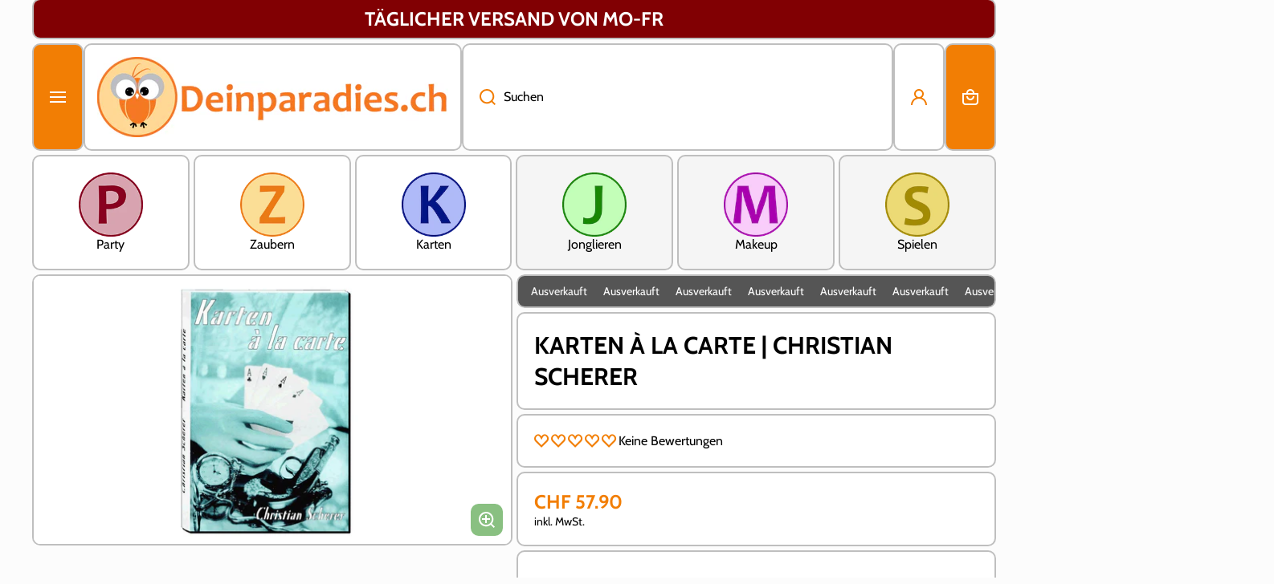

--- FILE ---
content_type: text/css
request_url: https://deinparadies.ch/cdn/shop/t/148/assets/component-inputs.css?v=96644759203311629821759226084
body_size: 796
content:
.field{display:flex;width:100%;height:var(--form_field-height);position:relative}select{cursor:pointer}input,textarea,select{font-family:var(--font-body-family);font-style:var(--font-body-style);font-weight:var(--font-body-bold-weight);font-size:var(--font-body-size);line-height:var(--font-body-line-height)}.field__input{box-sizing:border-box;-webkit-appearance:none;appearance:none;padding-left:20px;width:100%;height:var(--form_field-height);background:var(--color-input-background);backface-visibility:hidden;color:var(--color-input-text);border:var(--border-width--input) solid var(--color-input-border);border-radius:var(--radius-input);transition:border var(--duration-medium) ease,background var(--duration-medium) ease}.field__input.field__theme-main-border{border-radius:var(--radius);border:var(--border-width) var(--border-style) var(--color-border)}button.field__input{font-weight:var(--font-body-bold-weight)}.field__input[type=number]{padding-right:15px}@media (max-width: 1024px){.field__input{font-size:16px}}.field .field__input::placeholder{opacity:0}.field__input::-webkit-search-cancel-button{display:none}.field__button{position:absolute;top:0;right:0;padding:2px 15px 0 calc(20px + var(--border-width--input));height:var(--form_field-height);background-color:transparent;cursor:pointer;opacity:0;transition:opacity var(--duration-medium) ease}.field [type=submit] svg path,.field [type=button] svg path{fill:var(--color-input-icon);transition:fill var(--duration-medium) ease,background var(--duration-medium) ease}.field [type=submit]:hover svg path,.field [type=button]:hover svg path{fill:var(--color-input-icon-active)}.field__icon{position:absolute;display:flex;top:50%;transform:translateY(-50%);left:calc(20px + var(--border-width--input));pointer-events:none;opacity:var(--opacity-icons);transition:opacity var(--duration-medium) ease;z-index:1}.field__button svg,.field__icon svg{width:20px;height:20px}.field__icon svg path{fill:var(--color-input-icon);transition:fill var(--duration-medium) ease,background var(--duration-medium) ease}.field__label{position:absolute;top:50%;transform:translateY(-50%);left:calc(20px + var(--border-width--input));pointer-events:none;color:var(--color-input-text);font-family:var(--font-body-family);font-style:var(--font-body-style);font-weight:var(--font-body-weight);font-size:var(--font-body-size);line-height:var(--font-body-line-height);transition:color var(--duration-medium) ease,top .1s ease,font-size .1s ease,transform .1s ease;z-index:1}.search--small{width:224px}.field-with-icon .field__input{padding-left:50px}.field-with-icon .field__label{left:calc(50px + var(--border-width--input))}.field__input:hover~.field__label,.field:hover .field__label{color:var(--color-input-text-active)}.field.active .field__label,.field__input:focus~.field__label,.field__input:not(:placeholder-shown)~.field__label,.field__input:-webkit-autofill~.field__label{top:calc(50% - 17px);font-size:12px;line-height:130%;transform:translate(0)}textarea.field__input:focus~.field__label,textarea.field__input:not(:placeholder-shown)~.field__label,textarea.field__input:-webkit-autofill~.field__label{top:10px}.field .field__input:focus,.field .field__input:not(:placeholder-shown),.field .field__input:-webkit-autofill{padding-top:16px}.field .field__input.text-area:focus,.field .field__input.text-area:not(:placeholder-shown),.field .field__input.text-area:-webkit-autofill{padding-top:24px}.field .field__input.field__input--no-label{padding-top:0}.field__input:focus~.field__label,.field__input:-webkit-autofill~.field__label{color:var(--color-input-text-active)}.field__input:active,.field__input:focus,.field:hover .field__input,.field__input:not(:focus):hover{color:var(--color-input-text-active);border-color:var(--color-input-border-active);background:var(--color-input-background-active)}.field__input:-webkit-autofill:focus~.field__icon,.field__input:-webkit-autofill:hover~.field__icon,.field__input:-webkit-autofill~.field__icon,.field__input:active~.field__icon,.field__input:focus~.field__icon,.field:hover .field__icon{opacity:1}.field__input:-webkit-autofill:focus~.field__icon svg path,.field__input:-webkit-autofill:hover~.field__icon svg path,.field__input:-webkit-autofill~.field__icon svg path,.field__input:active~.field__icon svg path,.field__input:focus~.field__icon svg path,.field:hover .field__icon svg path{fill:var(--color-input-icon-active)}.field__input:-webkit-autofill:focus~.field__button,.field__input:-webkit-autofill:hover~.field__button,.field__input:-webkit-autofill~.field__button,.field__input:active~.field__button,.field__input:focus~.field__button,.field:hover .field__button{opacity:var(--opacity-icons)}.field:hover .field__button:hover{opacity:1}.field__button__type2{left:0;right:auto;padding-right:0;opacity:var(--opacity-icons)}.field:hover .field__button__type2{opacity:1}.field--text-area{height:auto;overflow:visible}.field--text-area .field__label{top:16px;transform:unset}.field__input.text-area{padding-top:24px;resize:vertical;min-height:120px;height:120px}.field__label--error{color:var(--color-error)}.field__icon--select{left:unset;right:20px}.quantity{width:170px}.quantity .field__input{padding:0!important;text-align:center}.quantity__input::-webkit-outer-spin-button,.quantity__input::-webkit-inner-spin-button{-webkit-appearance:none;margin:0}input[type=number]{-moz-appearance:textfield}.quantity__button{position:absolute;top:0;padding:2px 13px 0;border:0;outline:unset;background:transparent;cursor:pointer;height:100%;z-index:1}.quantity__button svg{width:20px;height:20px;pointer-events:none}.quantity__button[name=minus]{padding-left:20px;left:0;border-top-left-radius:var(--radius-button);border-bottom-left-radius:var(--radius-button)}.quantity__button[name=plus]{padding-right:20px;right:0;border-top-right-radius:var(--radius-button);border-bottom-right-radius:var(--radius-button)}@media (min-width: 993px){.quantity__button svg{opacity:var(--opacity-icons);transition:opacity var(--duration-medium) var(--animation-bezier)}.quantity__button:hover svg{opacity:1}}.checkbox-input{display:flex;gap:10px;align-items:flex-start;min-height:30px;cursor:pointer;-webkit-user-select:none;-ms-user-select:none;user-select:none;word-break:break-word}.checkbox-input>span{margin-top:5px}.checkbox-input input{box-sizing:border-box;padding:0;opacity:0;position:absolute}.checkbox-input input:hover~.checkbox__box{border-color:var(--color-base)}.checkbox-input .checkbox__box{flex:0 0 auto;position:relative;display:flex;align-items:center;justify-content:center;width:30px;height:30px;border:var(--border-width--input) solid var(--color-input-border);background:var(--color-input-background);appearance:none;-webkit-appearance:none;border-radius:var(--radius-checkbox);transition:background .15s ease-in-out .1s,border-color .25s ease-in-out .1s}.checkbox-input input:checked~.checkbox__box{background-color:var(--color-base);border-color:var(--color-base);transition:background .15s ease-in-out,border-color .25s ease-in-out}.checkbox-input .checkbox__box svg path{fill:var(--auto-text-color--with-base-color)}.checkbox-input .checkbox__box svg{display:flex;opacity:0;transition:opacity .25s ease}.checkbox-input input:checked~.checkbox__box svg{opacity:1;transition:opacity .25s ease .1s}.newsletter-terms{margin-top:10px}@media (max-width: 992px){.newsletter-terms{margin-top:15px}}.form__message:focus-visible{outline:none}.field__sticky-edges .field:hover{z-index:2}.field__sticky-edges .field:not(:first-child):not(:last-child) .field__input{border-radius:0}.field__sticky-edges .field:first-child:not(:only-child) .field__input{border-bottom-left-radius:0;border-bottom-right-radius:0}.field__sticky-edges .field:last-child:not(:only-child) .field__input{border-top-left-radius:0;border-top-right-radius:0}.field+.field{margin-top:10px}.field__sticky-edges .field+.field{margin-top:calc(var(--border-width--input) * -1)}.field__theme-main-border~.field__button{padding-right:calc(20px + var(--border-width--input))}.field__theme-main-border~.field__icon{left:calc(20px + var(--border-width--input))}.field__theme-main-border~.field__label{left:calc(50px + var(--border-width--input))}.field__theme-main-border~.field-with-icon .field__label{left:calc(50px + var(--border-width--input))}.select__field__button{font-family:var(--font-body-family);font-style:var(--font-body-style);font-weight:var(--font-body-bold-weight);font-size:var(--font-body-size);line-height:var(--font-body-line-height);cursor:pointer;text-align:left;transition:border var(--duration-for-border) var(--animation-bezier),background var(--duration-for-border) var(--animation-bezier),box-shadow var(--duration-for-border) var(--animation-bezier)}
/*# sourceMappingURL=/cdn/shop/t/148/assets/component-inputs.css.map?v=96644759203311629821759226084 */


--- FILE ---
content_type: text/css
request_url: https://deinparadies.ch/cdn/shop/t/148/assets/component-slider.css?v=124841378700284300931759226084
body_size: 131
content:
.slider{-ms-overflow-style:none;scrollbar-width:none}.slider::-webkit-scrollbar{display:none}.slider__slide{scroll-snap-align:start}.no-js .slider{-ms-overflow-style:auto;scrollbar-width:auto}.no-js .slider::-webkit-scrollbar{display:initial}.slider__buttons__container{display:flex;gap:20px;flex-wrap:wrap;width:100%}.slider__button{cursor:pointer;position:relative;padding:0;width:12px;height:6px;background:var(--color-base);opacity:.2;transition:opacity var(--duration-medium) var(--animation-bezier)}.slider__button--current{opacity:1}.slider__button:before{content:"";position:absolute;top:-8px;left:-8px;width:28px;height:28px;background:transparent}.slider__buttons{display:none}.slider-component__container+.slider__buttons__gap{margin-top:calc(var(--page-padding) + var(--no-grid-border-space, 0px))}@media (min-width: 577px){.slider__buttons__gap{display:none}}@media (max-width: 576px){.slider__buttons.slider--phone{display:flex;justify-content:center}.slider.slider--phone{position:relative;flex-wrap:inherit;overflow-x:auto;overflow-y:hidden;scroll-snap-type:x mandatory;scroll-behavior:smooth;-webkit-overflow-scrolling:touch}.slider.page-grid-sp-2>.content-item{max-width:calc(50% - var(--page-padding) + var(--page-padding) / 2)}.no-spacing-grid .slider.page-grid-sp-2>.content-item{max-width:calc(50% - var(--border-width) / 2)}.no-spacing-grid .content-item.slider__slide:before{border-top-width:0;border-bottom-width:0}.no-spacing-grid .page-width .content-item.slider__slide:last-child:before,.no-spacing-grid .page-wide .content-item.slider__slide:last-child:before{border-right-width:0;width:calc(100% - 5px)}.content-for-layout:not(.no-spacing-grid) .slider.slider--phone{scroll-padding-left:var(--grid-padding)}.content-for-layout:not(.no-spacing-grid) .slider[class*=page-grid-sp-]{width:calc(100% + var(--grid-padding) * 2);margin-left:calc(var(--grid-padding) * -1);margin-top:-20px;margin-bottom:-20px;padding:20px var(--grid-padding)}.content-for-layout:not(.some-clear-class) .page-fullwidth .slider[class*=page-grid-sp-]{width:calc(100% + var(--border-width) * 2);margin-left:calc(var(--border-width) * -1)}.no-spacing-grid .content-for-layout:not(.some-clear-class) .page-fullwidth .slider[class*=page-grid-sp-]{margin-left:unset}.page-fullwidth .slider-component__container{overflow:hidden;-webkit-backface-visibility:hidden;-moz-backface-visibility:hidden;-webkit-transform:translate3d(0,0,0);-moz-transform:translate3d(0,0,0);margin-top:calc(var(--page-padding) * -1);margin-bottom:calc(var(--page-padding) * -1);padding-top:var(--page-padding);padding-bottom:var(--page-padding)}.content-for-layout:not(.no-spacing-grid) .page-fullwidth .slider.page-grid-sp-1 .content-item:before{border-radius:0}.content-for-layout:not(.no-spacing-grid) .page-fullwidth .slider.page-grid-sp-2 .content-item:first-child:before{border-top-left-radius:0;border-bottom-left-radius:0}.content-for-layout:not(.no-spacing-grid) .page-fullwidth .slider.page-grid-sp-2 .content-item:last-child:not(:only-child):before{border-top-right-radius:0;border-bottom-right-radius:0}.content-for-layout:not(.no-spacing-grid) .page-fullwidth .slider.page-grid-sp-2 .content-item:first-child{--fullwidth-tlr-sp:0}.content-for-layout:not(.no-spacing-grid) .page-fullwidth .slider.page-grid-sp-2 .content-item:last-child:not(:only-child){--fullwidth-trr-sp:0}.no-spacing-grid .slider__slide.content-item:before{border-radius:0!important}.no-spacing-grid .slider__buttons__gap .content-item:before{border-top-left-radius:0;border-top-right-radius:0}.no-spacing-grid .page-fullwidth .slider.page-grid-sp-1>.content-item{max-width:calc(100% - var(--border-width) * 2)}.no-spacing-grid .page-fullwidth .slider.page-grid-sp-1>.content-item:last-child{margin-right:calc(var(--border-width) * 2)}.no-spacing-grid .page-fullwidth .slider.page-grid-sp-2>.content-item{max-width:calc(50% - var(--border-width) - var(--border-width) / 2)}.content-for-layout.no-spacing-grid .page-fullwidth .slider[class*=page-grid-sp-]{margin-left:0}.no-spacing-grid .page-fullwidth .slider.page-grid-sp-2>.content-item:last-child{margin-right:calc(var(--border-width) * 2)}.slider-mobile-product .slider.slider--phone{display:flex;flex-wrap:nowrap;gap:var(--border-width)}.content-for-layout:not(.no-spacing-grid) .slider-mobile-product .slider.slider--phone{scroll-padding-left:0}}
/*# sourceMappingURL=/cdn/shop/t/148/assets/component-slider.css.map?v=124841378700284300931759226084 */


--- FILE ---
content_type: text/javascript; charset=utf-8
request_url: https://deinparadies.ch/products/karten-a-la-carte-by-christian-scherer.js
body_size: -74
content:
{"id":6562322481328,"title":"Karten à la Carte | Christian Scherer","handle":"karten-a-la-carte-by-christian-scherer","description":"\u003cp\u003e33 Kartenroutinen von Christian Scherer. Techniken und Anwendungen von Close-Up bis Bühne aus dem Repertoire von Christian Scherer.\u003c\/p\u003e\n\u003cp\u003eKunststücke und Techniken, die ihm dreimal zum Schweizermeistertitel in der Kartenkunst verholfen haben.\u003c\/p\u003e\n\u003cp\u003eDetailierte Beschreibung vieler Routinen mit grossem Unterhaltungswert. \u003cbr\u003e\u003cbr\u003e\u003cstrong\u003eBuch auf Deutsch mit ueber 200 Seiten und 235 Illustrationen.\u003c\/strong\u003e\u003c\/p\u003e","published_at":"2021-03-08T11:42:09+01:00","created_at":"2021-03-08T11:42:09+01:00","vendor":"Christian Scherer","type":"Books","tags":["bereich_karten","Preis-CHF_50.01-100.00","produkt_bucher","sprache_englisch","Zaubern"],"price":5790,"price_min":5790,"price_max":5790,"available":false,"price_varies":false,"compare_at_price":null,"compare_at_price_min":0,"compare_at_price_max":0,"compare_at_price_varies":false,"variants":[{"id":39361599570096,"title":"Default Title","option1":"Default Title","option2":null,"option3":null,"sku":"60100","requires_shipping":true,"taxable":true,"featured_image":null,"available":false,"name":"Karten à la Carte | Christian Scherer","public_title":null,"options":["Default Title"],"price":5790,"weight":123,"compare_at_price":null,"inventory_management":"shopify","barcode":"","requires_selling_plan":false,"selling_plan_allocations":[]}],"images":["\/\/cdn.shopify.com\/s\/files\/1\/0550\/6842\/6416\/products\/pb_karten_carte.jpg?v=1710894706"],"featured_image":"\/\/cdn.shopify.com\/s\/files\/1\/0550\/6842\/6416\/products\/pb_karten_carte.jpg?v=1710894706","options":[{"name":"Title","position":1,"values":["Default Title"]}],"url":"\/products\/karten-a-la-carte-by-christian-scherer","media":[{"alt":"Karten à la Carte | Christian Scherer Christian Scherer bei Deinparadies.ch","id":32848985391337,"position":1,"preview_image":{"aspect_ratio":1.777,"height":1000,"width":1777,"src":"https:\/\/cdn.shopify.com\/s\/files\/1\/0550\/6842\/6416\/products\/pb_karten_carte.jpg?v=1710894706"},"aspect_ratio":1.777,"height":1000,"media_type":"image","src":"https:\/\/cdn.shopify.com\/s\/files\/1\/0550\/6842\/6416\/products\/pb_karten_carte.jpg?v=1710894706","width":1777}],"requires_selling_plan":false,"selling_plan_groups":[]}

--- FILE ---
content_type: text/javascript; charset=utf-8
request_url: https://deinparadies.ch/products/karten-a-la-carte-by-christian-scherer.js
body_size: 211
content:
{"id":6562322481328,"title":"Karten à la Carte | Christian Scherer","handle":"karten-a-la-carte-by-christian-scherer","description":"\u003cp\u003e33 Kartenroutinen von Christian Scherer. Techniken und Anwendungen von Close-Up bis Bühne aus dem Repertoire von Christian Scherer.\u003c\/p\u003e\n\u003cp\u003eKunststücke und Techniken, die ihm dreimal zum Schweizermeistertitel in der Kartenkunst verholfen haben.\u003c\/p\u003e\n\u003cp\u003eDetailierte Beschreibung vieler Routinen mit grossem Unterhaltungswert. \u003cbr\u003e\u003cbr\u003e\u003cstrong\u003eBuch auf Deutsch mit ueber 200 Seiten und 235 Illustrationen.\u003c\/strong\u003e\u003c\/p\u003e","published_at":"2021-03-08T11:42:09+01:00","created_at":"2021-03-08T11:42:09+01:00","vendor":"Christian Scherer","type":"Books","tags":["bereich_karten","Preis-CHF_50.01-100.00","produkt_bucher","sprache_englisch","Zaubern"],"price":5790,"price_min":5790,"price_max":5790,"available":false,"price_varies":false,"compare_at_price":null,"compare_at_price_min":0,"compare_at_price_max":0,"compare_at_price_varies":false,"variants":[{"id":39361599570096,"title":"Default Title","option1":"Default Title","option2":null,"option3":null,"sku":"60100","requires_shipping":true,"taxable":true,"featured_image":null,"available":false,"name":"Karten à la Carte | Christian Scherer","public_title":null,"options":["Default Title"],"price":5790,"weight":123,"compare_at_price":null,"inventory_management":"shopify","barcode":"","requires_selling_plan":false,"selling_plan_allocations":[]}],"images":["\/\/cdn.shopify.com\/s\/files\/1\/0550\/6842\/6416\/products\/pb_karten_carte.jpg?v=1710894706"],"featured_image":"\/\/cdn.shopify.com\/s\/files\/1\/0550\/6842\/6416\/products\/pb_karten_carte.jpg?v=1710894706","options":[{"name":"Title","position":1,"values":["Default Title"]}],"url":"\/products\/karten-a-la-carte-by-christian-scherer","media":[{"alt":"Karten à la Carte | Christian Scherer Christian Scherer bei Deinparadies.ch","id":32848985391337,"position":1,"preview_image":{"aspect_ratio":1.777,"height":1000,"width":1777,"src":"https:\/\/cdn.shopify.com\/s\/files\/1\/0550\/6842\/6416\/products\/pb_karten_carte.jpg?v=1710894706"},"aspect_ratio":1.777,"height":1000,"media_type":"image","src":"https:\/\/cdn.shopify.com\/s\/files\/1\/0550\/6842\/6416\/products\/pb_karten_carte.jpg?v=1710894706","width":1777}],"requires_selling_plan":false,"selling_plan_groups":[]}